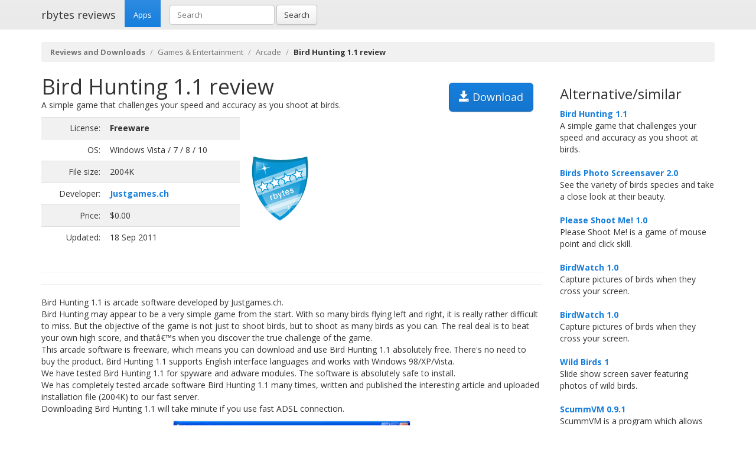

--- FILE ---
content_type: text/html; charset=UTF-8
request_url: https://rbytes.net/software/bird-hunting-review/
body_size: 4077
content:
<!DOCTYPE html>
<html>
<head>
<meta charset="utf-8">

<title>Bird Hunting 1.1 review and download</title> 

<meta name="viewport" content="width=device-width, initial-scale=1.0">

<meta name="description" content="Bird Hunting 1.1 review and download." />
<meta name="keywords" content="Bird Hunting 1.1 review, download," />
<meta name="robots" content="index, follow" />

<link rel="shortcut icon" href="https://static.rbytes.net/v5/favicon.ico" />
<link rel="alternate" type="application/rss+xml" title="Software Reviews at rbytes.net" href="/software/rssfb/" />

<link rel='stylesheet' href='https://fonts.googleapis.com/css?family=Open+Sans:400italic,700italic,400,700'>

<link rel="stylesheet" href="https://static.rbytes.net/assets/css/bootstrap.css">
<link rel="stylesheet" href="https://static.rbytes.net/assets/css/rbytes.css">

  <!--[if lt IE 9]>
    <script src="https://static.rbytes.net/assets/js/html5shiv.min.js"></script>
    <script src="https://static.rbytes.net/assets/js/respond.min.js"></script>
  <![endif]-->


</head>
<body>

  <header class="navbar navbar-default navbar-static-top" role="banner">
    <div class="container">
      <div class="navbar-header">
        <h1><a class="navbar-brand" href="http://rbytes.net/" title="rbytes reviews">rbytes reviews</a></h1>
      </div>

      <nav class="collapse navbar-collapse navbar-main-collapse" role="navigation">
        <ul class="nav navbar-nav">
          <li class="active"><a href="http://rbytes.net/">Apps</a></li>
        </ul>
        
        <form class="navbar-form navbar-left" role="search" id="searchform" method="post" action="/">
      <div class="form-group">
      <input type="hidden" name="llang" value="en" /> 
        <input id="search-input" name="q" value="" type="text" class="form-control" placeholder="Search">
      </div>
      <button type="submit" class="btn btn-default">Search</button>
    </form>
  
      </nav>
    </div>
  </header>

     <div class="container">
     
<ol class="breadcrumb">
  <li><a href="http://rbytes.net/"><b>Reviews and Downloads</b></a></li>
    <li><a href="/software/games-and-entertainment_c/">Games &amp; Entertainment</a></li>
  
  <li><a href="/software/games-and-entertainment_c/arcade_s/">Arcade</a></li>
  
    <li class="active"><b>Bird Hunting 1.1 review</b></li>
  

     
</ol>
    </div>
 

 <div class="container">
    <div class="row">
     
      <div class="col-md-9" role="main">
  
<!-- google_ad_section_start -->
<div class="hreview">
<h1 class="title" style="display:inline;"><span class="item">
      <span class="fn">Bird Hunting 1.1 review</span>
   </span></h1>

<a style="margin: 15px;" class="btn btn-lg btn-primary pull-right" href="#" onclick="window.open('http://www.justgames.ch/downloads/birdhunting.exe'); return false" title="http://www.justgames.ch/downloads/birdhunting.exe" rel="nofollow"><span class="glyphicon glyphicon-save"></span> Download</a>


<div style="display:none">by <span class="reviewer">rbytes.net</span> on <span class="dtreviewed"><span class="value-title" title="2011-09-18"></span></span></div>


<p>
<span class="summary">A simple game that challenges your speed and accuracy as you shoot at birds.</span>
</p>

<table>
<tr>
<td width="336px;">
<table class="table table-striped" style="width: 336px;">

<tr>
<td class="text-right">License:</td>
<td><b>Freeware</b></td>
</tr>

<tr>
<td class="text-right">OS:</td>
<td>Windows Vista / 7 / 8 / 10</td>
</tr>

<tr>
<td class="text-right">File size:</td>
<td>2004K</td>
</tr>

<tr>
<td class="text-right">Developer:</td>
<td><b><a href="http://www.justgames.ch/">Justgames.ch</a></b>


</td>
</tr>

<tr>
<td class="text-right">Price:</td>
<td>$0.00</td>
</tr>

<tr>
<td class="text-right">Updated:</td>
<td>18 Sep 2011</td>
</tr>
</table>

</td>

<td style="padding-left: 20px;">
<div class="award">
<img src="https://static.rbytes.net/awards/4.gif" border="0" title="4 stars award from rbytes.net" alt="4 stars award from rbytes.net" />
 <span class="rating" style="visibility:hidden">4</span> 
</div>
</td>




</tr>
</table>
<hr>

<hr>
<p>
<span class="description">Bird Hunting 1.1 is arcade software developed by Justgames.ch.<br />
Bird Hunting may appear to be a very simple game from the start. With so many birds flying left and right, it is really rather difficult to miss. But the objective of the game is not just to shoot birds, but to shoot as many birds as you can. The real deal is to beat your own high score, and thatâ€™s when you discover the true challenge of the game.<br />This arcade software is freeware, which means you can download and use Bird Hunting 1.1 absolutely free. There's no need to buy the product. Bird Hunting 1.1 supports English interface languages and works with Windows 98/XP/Vista.<br />We have tested Bird Hunting 1.1 for spyware and adware modules. The software is absolutely safe to install. <br />We has completely tested arcade software Bird Hunting 1.1 many times, written and published the interesting article and uploaded installation file (2004K) to our fast server. <br />
Downloading Bird Hunting 1.1 will take minute if you use fast ADSL connection.</span>
</p>


<div align="center" id="screenshot">
<p><a id="screen_zoom" href="https://static.rbytes.net/fullsize_screenshots/b/i/bird-hunting.jpg" data-toggle="modal" data-target="#screenshotModal">
<img title="Bird Hunting 1.1 screenshot" alt="Bird Hunting 1.1 screenshot" src="https://static.rbytes.net/full_screenshots/b/i/bird-hunting.jpg" style="border: 1px solid #DCDCDC; " /><br />
<span class="glyphicon glyphicon-zoom-in"></span> Zoom</a>
</p>
</div>

<div class="modal fade" id="screenshotModal" tabindex="-1" role="dialog" aria-labelledby="myModalLabel" aria-hidden="true">
  <div class="modal-dialog" style="width:900px">
    <div class="modal-content">
      <div class="modal-header">
        <button type="button" class="close" data-dismiss="modal" aria-hidden="true">&times;</button>
        <h4 class="modal-title" id="myModalLabel">Bird Hunting screenshot</h4>
      </div>
      <div class="modal-body">
       <p class="text-center"> <img  src="https://static.rbytes.net/fullsize_screenshots/b/i/bird-hunting.jpg" /> </p>
      </div>
    
    </div>
  </div>
</div>

</div>

<p class="items">
Bird Hunting 1.1 search tags <span class="glyphicon glyphicon-tags"></span>&nbsp;&nbsp;
<a href="/software/shooting-download/">shooting</a> <a href="/software/birds-download/">birds</a> <a href="/software/cartoon-download/">cartoon</a> <a href="/software/action-download/">action</a> <a href="/software/arcade-download/">arcade</a> 
</p>
<!-- google_ad_section_end -->

    </div>
 
 
        <div class="col-md-3">


<h3 class="header">Alternative/similar</h3>


                     <dl>
                                                <dt><a href="/software/bird-hunting-review/" title="Bird Hunting 1.1 review">Bird Hunting 1.1</a></dt>
                        <dd>
                              A simple game that challenges your speed and accuracy as you shoot at birds.

                        </dd>
                        <br />
                    
                            <dt><a href="/software/birds-photo-screensaver-review/" title="Birds Photo Screensaver 2.0 review">Birds Photo Screensaver 2.0</a></dt>
                        <dd>
                              See the variety of birds species and take a close look at their beauty.

                        </dd>
                        <br />
                    
                            <dt><a href="/software/please-shoot-me-review/" title="Please Shoot Me! 1.0 review">Please Shoot Me! 1.0</a></dt>
                        <dd>
                              Please Shoot Me! is a game of mouse point and click skill.

                        </dd>
                        <br />
                    
                            <dt><a href="/software/birdwatch-review/" title="BirdWatch 1.0 review">BirdWatch 1.0</a></dt>
                        <dd>
                              Capture pictures of birds when they cross your screen.

                        </dd>
                        <br />
                    
                            <dt><a href="/software/birdwatch-review/" title="BirdWatch 1.0 review">BirdWatch 1.0</a></dt>
                        <dd>
                              Capture pictures of birds when they cross your screen.

                        </dd>
                        <br />
                    
                            <dt><a href="/software/wild-birds-review/" title="Wild Birds 1 review">Wild Birds 1</a></dt>
                        <dd>
                              Slide show screen saver featuring photos of wild birds.

                        </dd>
                        <br />
                    
                            <dt><a href="/software/scummvm-review/" title="ScummVM 0.9.1 review">ScummVM 0.9.1</a></dt>
                        <dd>
                              ScummVM is a program which allows you to run certain classic graphical point-and-click adventure games, provided you already have their data files.

                        </dd>
                        <br />
                    
                    </dl>
                         
      
      
      </div>
      
      </div>
      </div> 

<footer class="footer">
<div class="container">  
 <br />
  <hr>
  <div class="row">
    <div class="col-lg-12">
      <div class="col-md-8">

      <p class="small-footer">
       &copy; 2004&ndash;<script>document.write(new Date().getFullYear())</script> rbytes.net: 
<a href="https://rbytes.net/">software reviews</a>, <a href="https://rbytes.net/soft/">kostenlose software</a>, <a href="https://rbytes.net/descargar/">programas</a>, <a href="https://rbytes.net/telecharger/">logiciels</a>
<br />
rbytes.network: <a href="https://rbytes.org/">kostenlose software</a>, <a href="https://rbytes.org/descargar/">programas</a>, <a href="https://rbytes.org/telecharger/">logiciels</a> 

      </p>                                             

        
      </div>
      <div class="col-md-4">
        <p class="muted pull-right small-footer items">
        <a href="/software/info/contact/">Contact</a> 
                                <a href="/software/info/privacy/">Privacy Policy</a> 
                                <a href="/software/authors/">Sitemap</a>
                                <a href="/software/info/submit/">Submit</a></p>
      </div>
    </div>
  </div>
</div>
</footer>

  <script src="https://static.rbytes.net/assets/js/jquery.min.js"></script>
  <script src="https://static.rbytes.net/assets/js/bootstrap.min.js"></script>

<!-- Yandex.Metrika counter -->
<script type="text/javascript" >
    (function (d, w, c) {
        (w[c] = w[c] || []).push(function() {
            try {
                w.yaCounter62706868 = new Ya.Metrika({
                    id:62706868,
                    clickmap:true,
                    trackLinks:true,
                    accurateTrackBounce:true
                });
            } catch(e) { }
        });

        var n = d.getElementsByTagName("script")[0],
            s = d.createElement("script"),
            f = function () { n.parentNode.insertBefore(s, n); };
        s.type = "text/javascript";
        s.async = true;
        s.src = "https://mc.yandex.ru/metrika/watch.js";

        if (w.opera == "[object Opera]") {
            d.addEventListener("DOMContentLoaded", f, false);
        } else { f(); }
    })(document, window, "yandex_metrika_callbacks");
</script>
<noscript><div><img src="https://mc.yandex.ru/watch/62706868" style="position:absolute; left:-9999px;" alt="" /></div></noscript>
<!-- /Yandex.Metrika counter -->

</body>
</html>

<!-- 0.643 // 0.75 // 21 Jan 16:51  -->